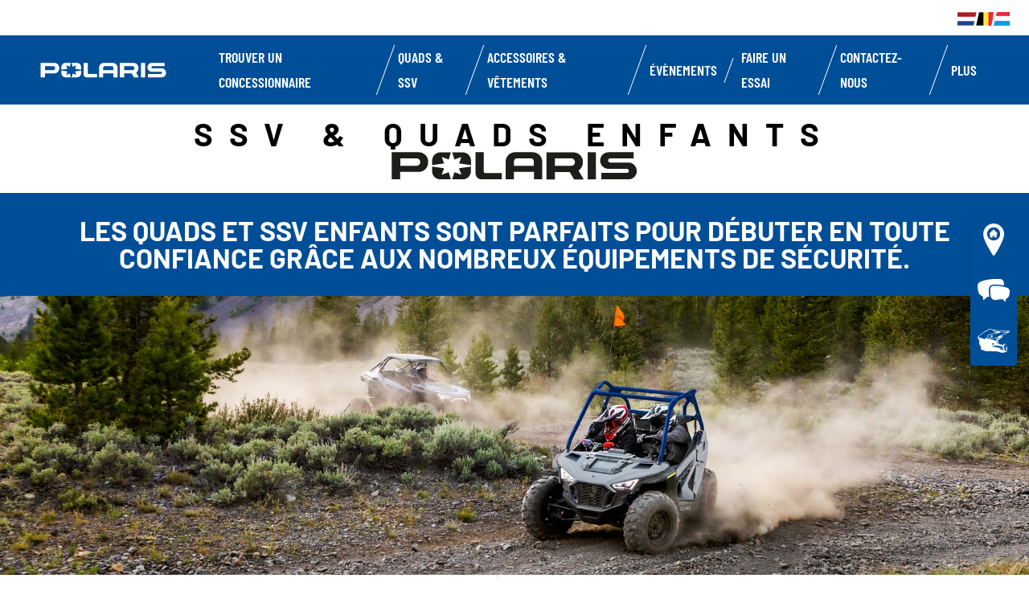

--- FILE ---
content_type: text/html; charset=utf-8
request_url: https://www.polarisbenelux.com/lu/enfants/
body_size: 7524
content:
<!DOCTYPE html><html lang="fr" xmlns:og="http://ogp.me/ns#"><head><meta charset="utf-8"><!-- This website is powered by TYPO3 - inspiring people to share! TYPO3 is a free open source Content Management Framework initially created by Kasper Skaarhoj and licensed under GNU/GPL. TYPO3 is copyright 1998-2023 of Kasper Skaarhoj. Extensions are copyright of their respective owners. Information and contribution at https://typo3.org/ --><base href="https://www.polarisbenelux.com/"><title>Polaris Luxembourg</title><meta name="generator" content="TYPO3 CMS"><link rel="stylesheet" type="text/css" href="https://cdnjs.cloudflare.com/ajax/libs/Swiper/11.0.5/swiper-bundle.min.css" media="all"><link rel="stylesheet" type="text/css" href="typo3temp/assets/css/d42b6e1bdf.css?1753862702" media="all"><link rel="stylesheet" type="text/css" href="typo3conf/ext/dp_cookieconsent/Resources/Public/css/dp_cookieconsent.css?1714480367" media="all"><link rel="stylesheet" type="text/css" href="fileadmin/templates/pol_MY18/css/tailwind.css?1713720542" media="all"><link rel="stylesheet" type="text/css" href="fileadmin/templates/pol_MY18/css/font.css?1728289603" media="all"><link rel="stylesheet" type="text/css" href="fileadmin/templates/pol_MY18/css/slick.css?1563981003" media="all"><link rel="stylesheet" type="text/css" href="fileadmin/templates/pol_MY18/css/slick-theme.css?1622019754" media="all"><link rel="stylesheet" type="text/css" href="fileadmin/templates/pol_MY18/css/font-awesome.min.css?1713708264" media="all"><link rel="stylesheet" type="text/css" href="fileadmin/templates/pol_MY18/css/polaris-utilities.css?1713437111" media="all"><link rel="stylesheet" type="text/css" href="fileadmin/templates/pol_MY18/css/global-my24.css?1765215044" media="all"><link rel="stylesheet" type="text/css" href="fileadmin/templates/pol_MY18/css/homepage-my24.css?1753864816" media="all"><link rel="stylesheet" type="text/css" href="fileadmin/templates/pol_MY18/css/model-my24.css?1768492869" media="all"><meta name="viewport" content="width=device-width, initial-scale=1.0"><!--[if gte IE 9]><meta http-equiv="X-UA-Compatible" content="IE=Edge"/><!--<![endif]--><meta name='subtitle' content="Polaris Luxembourg | Model Family | Youth"/><!-- APLA --><link rel="alternate" hreflang="en-AU" href="https://www.polarisaustralia.com/youth/"/><link rel="alternate" hreflang="pt-BR" href="https://www.polarisdobrasil.com/youth/"/><link rel="alternate" hreflang="en-IN" href="https://www.indiapolaris.com/youth/"/><link rel="alternate" hreflang="es-419" href="https://www.polarislatinamerica.com/youth/"/><link rel="alternate" hreflang="es-MX" href="https://www.polarismexico.com/youth/"/><link rel="alternate" hreflang="en-NZ" href="https://www.polarisnewzealand.com/youth/"/><link rel="alternate" hreflang="ja" href="https://www.polarisjapan.jp/youth/"/><!-- EMEA --><link rel="alternate" hreflang="en-KE" href="https://www.polariskenya.com/youth/"/><link rel="alternate" hreflang="en-LT" href="https://www.polarisatv.lt/youth/"/><link rel="alternate" hreflang="en-GB" href="https://www.polarisbritain.com/youth/"/><link rel="alternate" hreflang="en-IE" href="https://www.polarisireland.com/youth/"/><link rel="alternate" hreflang="cs" href="https://www.polariscz.cz/youth/"/><link rel="alternate" hreflang="fr" href="https://www.polarisfrance.com/youth/"/><link rel="alternate" hreflang="fi" href="https://www.polarisatv.fi/youth/"/><link rel="alternate" hreflang="de" href="https://www.polarisgermany.de/youth/"/><link rel="alternate" hreflang="de-AT" href="https://www.polarisaustria.at/youth/"/><link rel="alternate" hreflang="hu" href="https://www.polarishungary.hu/youth/"/><link rel="alternate" hreflang="fr-MG" href="https://www.polaris.mg/youth/"/><link rel="alternate" hreflang="fr-MA" href="https://www.polaris.ma/youth/"/><link rel="alternate" hreflang="nl" href="https://www.polarisbenelux.com/youth/"/><link rel="alternate" hreflang="nl-BE" href="https://www.polarisbenelux.com/be-nl/youth/"/><link rel="alternate" hreflang="fr-BE" href="https://www.polarisbenelux.com/be-fr/youth/"/><link rel="alternate" hreflang="fr-LU" href="https://www.polarisbenelux.com/lu/youth/"/><link rel="alternate" hreflang="nb" href="https://www.polarisindustries.no/atv-youth/youth/"/><link rel="alternate" hreflang="pt" href="https://www.polarisportugal.com/youth/"/><link rel="alternate" hreflang="es" href="https://www.polaris-spain.com/youth/"/><link rel="alternate" hreflang="sv" href="https://www.polarissverige.com/atv-youth/youth/"/><link rel="alternate" hreflang="sk" href="https://www.polaris.sk/youth/"/><link rel="alternate" hreflang="tr" href="https://www.polaristurkiye.com/youth/"/><!-- MIDDLE EAST --><link rel="alternate" hreflang="en" href="https://www.polarisatv.me/youth/"/><link rel="alternate" hreflang="en-KW" href="https://www.polariskuwait.com/youth/"/><link rel="alternate" hreflang="en-QA" href="https://www.polarisqatar.com/youth/"/><link rel="alternate" hreflang="en-SA" href="https://www.polaris-sa.com/youth/"/><link rel="alternate" hreflang="en-AE" href="https://www.polarisatvuae.com/youth/"/><script data-ignore="1" data-cookieconsent="statistics" type="text/plain"></script><meta http-equiv="Accept-CH" content="Width,DPR"><link rel="shortcut icon" href="/favicons/favicon.ico" type="image/x-icon"/><link rel="apple-touch-icon" href="/favicons/apple-touch-icon.png"/><link rel="apple-touch-icon" sizes="57x57" href="/favicons/android-chrome-192x192.png"/><link rel="apple-touch-icon" sizes="72x72" href="/favicons/android-chrome-384x384.png"/><link rel="apple-touch-icon" sizes="76x76" href="/favicons/apple-touch-icon.png"/><link rel="apple-touch-icon" sizes="114x114" href="/favicons/favicon-16x16.png"/><link rel="apple-touch-icon" sizes="120x120" href="/favicons/favicon-32x32.png"/><link rel="apple-touch-icon" sizes="144x144" href="/favicons/mstile-150x150.png"/><link rel="apple-touch-icon" sizes="152x152" href="/favicons/safari-pinned-tab.png"/><script data-ignore="1" data-cookieconsent="statistics" type="text/plain" data-src="fileadmin/templates/pol_MY18/js/polaris-cookie-user-js.js"></script><meta property="og:title" content="Youth"/><meta property="og:type" content="website"/><meta property="og:image" content="http://www.polarisbenelux.com/fileadmin/user_upload/opengraph.jpg"/><meta property="og:image:type" content="image/jpeg"/><meta property="og:image:width" content="1200"/><meta property="og:image:height" content="1200"/><meta property="og:url" content="http://www.polarisbenelux.com/lu/enfants.html"/><meta property="og:site_name" content="Polaris Luxembourg"/><meta property="og:description" content="La gamme de véhicules Enfants Polaris"/></head><body class="polaris model-19 white bike-detail-page" data-spy="scroll" data-target="#nav-2" data-offset="100">


 <div id="GTM"></div>
 <div id="googleTagManagerBody"></div>

 <header id="mainHeader">
 
<div id="c211360" class="frame frame-default frame-type-html frame-layout-0"><style>
 .polaris-global-header {
 display: flex;
 position: relative;
 width: 100%;
 background: #fff;
 justify-content: flex-end;
 z-index: 1002;
 }

 .language-switcher {
 position: relative;
 }

 .language-switcher .language-swuitcher-toggle {
 padding: 10px 20px;
 }

 .language-switcher .language-switcher-lang-list {
 position: absolute;
 top: 100%;
 right: 0;
 width: 150px;
 padding: 10px;
 background: #fff;
 border: 1px solid #eee;
 border-bottom-left-radius: 20px;
 transform: translate(0, -10px);
 transition: all .25s ease;
 box-shadow: 0 4px 6px -1px rgba(0, 0, 0, 0.1), 0 2px 4px -1px rgba(0, 0, 0, 0.06);
 pointer-events: none;
 opacity: 0;
 visibility: hidden;
 z-index: 9;
 }

 .language-switcher:hover .language-switcher-lang-list {
 transform: translate(0, 0);
 pointer-events: all;
 opacity: 1;
 visibility: visible;
 }

 .language-switcher .language-switcher-lang-list-item {
 padding: 10px;
 border-bottom: 1px solid #ccc;
 font-family: 'Barlow Condensed';
 font-size: 16px;
 font-weight: 700;
 text-align: center;
 text-transform: uppercase;
 cursor: pointer;
 transition: all .2s ease;
 }

 .language-switcher .language-switcher-lang-list-item:last-of-type {
 border-bottom: 0;
 }

 .language-switcher .language-switcher-lang-list-item:hover,
 .language-switcher .language-switcher-lang-list-item.is-active {}
</style><div class="polaris-global-header"><div class="language-switcher"><div class="language-swuitcher-toggle"><img class="tw-inline-block" src="/fileadmin/templates/pol_MY18/images/lang/flag-netherland-belgique.png"></div><div class="language-switcher-lang-list"><div class="language-switcher-lang-list-item is-active" data-lang="/lu">
 Luxembourg
 </div><div class="language-switcher-lang-list-item" data-lang="/be-fr"><a class="language-switcher-lang-list-item-link" href="/be-fr/">
 Belgique
 </a></div><div class="language-switcher-lang-list-item" data-lang="/be-nl"><a class="language-switcher-lang-list-item-link" href="/be-nl/">
 België
 </a></div><div class="language-switcher-lang-list-item is-active" data-lang=""><a class="language-switcher-lang-list-item-link" href="/">
 Nederland
 </a></div></div></div></div></div>


 <div class="dealer-main-banner"></div>
 <div class="polaris-main-header">
 <div class="polaris-main-header-inner">
 <div class="polaris-main-header-logo">
 <a href="/">
 <img src="/fileadmin/templates/pol_MY18/img/logo-polaris-black.svg" alt="Polaris Logo"/>
 </a>
 </div>
 <div class="polaris-main-header-nav-icon-burger icon-burger">
 <span></span>
 <span></span>
 <span></span>
 </div>
 <div class="polaris-main-header-nav">
 <nav class="polaris-top-nav" role="navigation">
 <ul class="polaris-top-nav-list"><li class="polaris-top-nav-list-item">
 <div class="polaris-top-nav-list-item-link-wrapper">
 <a href="/lu/find-a-dealer/map-view/" target="_self">Trouver un concessionnaire</a>
 </div>
 </li><li class="polaris-top-nav-list-item polaris-top-nav-list-item-dropnav">
 <div class="polaris-top-nav-list-item-link-wrapper">
 <a href="#">Quads &amp; SSV</a>
 </div>
 <div class="polaris-top-nav-list-item-dropnav-content">
<div id="c210548" class="frame frame-default frame-type-html frame-layout-0"><div class="overlay"></div><div class="polaris-top-nav-list-item-dropnav-content-back"><div class="polaris-top-nav-list-item-dropnav-content-back-text">
 Retour
 </div></div><div class="polaris-main-header-dropnav-models"><div class="polaris-main-header-dropnav-models-left"><ul class="polaris-main-header-dropnav-segment"><li class="polaris-main-header-dropnav-segment-item"><a class="polaris-main-header-dropnav-segment-item-inner" href="/lu/rzr/"><div class="polaris-main-header-dropnav-segment-item-inner-title">RZR</div><div class="polaris-main-header-dropnav-segment-item-inner-img-wrapper"><img src="/fileadmin/templates/model25/nav/rzr/pr-emea-trail-s-1000-blue.png" alt="RZR"/></div></a></li><li class="polaris-main-header-dropnav-segment-item"><a class="polaris-main-header-dropnav-segment-item-inner" href="/lu/ranger/"><div class="polaris-main-header-dropnav-segment-item-inner-title">Ranger</div><div class="polaris-main-header-dropnav-segment-item-inner-img-wrapper"><img src="/fileadmin/templates/model26/nav/rgr/pr-emea-1000-eps-beige.png" alt="Ranger"/></div></a></li><li class="polaris-main-header-dropnav-segment-item"><a class="polaris-main-header-dropnav-segment-item-inner" href="/lu/general/"><div class="polaris-main-header-dropnav-segment-item-inner-title">General</div><div class="polaris-main-header-dropnav-segment-item-inner-img-wrapper"><img src="/fileadmin/templates/model26/nav/grl/pr-emea-dlx-abs.png" alt="General"/></div></a></li><li class="polaris-main-header-dropnav-segment-item"><a class="polaris-main-header-dropnav-segment-item-inner" href="/lu/sportsman/"><div class="polaris-main-header-dropnav-segment-item-inner-title">Sportsman</div><div class="polaris-main-header-dropnav-segment-item-inner-img-wrapper"><img src="/fileadmin/templates/model26/nav/atv/pr-emea-spts-1000-s.png" alt="Sportsman"/></div></a></li><li class="polaris-main-header-dropnav-segment-item"><a class="polaris-main-header-dropnav-segment-item-inner" href="/lu/youth/"><div class="polaris-main-header-dropnav-segment-item-inner-title">Enfants</div><div class="polaris-main-header-dropnav-segment-item-inner-img-wrapper"><img src="/fileadmin/templates/model25/nav/youth/pr-rzr-2000-red.png" alt="Youth"/></div></a></li></ul></div><div class="polaris-main-header-dropnav-models-right"><ul class="polaris-main-header-dropnav-segment-panel"><li class="polaris-main-header-dropnav-segment-panel-item"><a class="polaris-main-header-dropnav-segment-panel-item-top" href="/lu/rzr/"><div class="polaris-main-header-dropnav-segment-panel-item-top-left"><img src="/fileadmin/templates/model21/nav/rzr-logo.svg" alt="Polaris RZR logo"/><div class="polaris-main-header-dropnav-segment-panel-item-top-left-text">
 SSV<br />
 Sport
 </div></div><div class="polaris-main-header-dropnav-segment-panel-item-top-right"><img src="/fileadmin/templates/model25/nav/rzr/location-2.jpg" alt=""/></div></a><div class="polaris-main-header-dropnav-segment-panel-item-bottom"><div class="polaris-main-header-dropnav-segment-panel-item-bottom-text"><div class="polaris-main-header-dropnav-segment-panel-item-bottom-text-normal">RZR
 </div><div class="polaris-main-header-dropnav-segment-panel-item-bottom-text-big">
 Leader mondial de <br />
 l’adrenaline tout-terrain
 </div></div><div class="polaris-main-header-dropnav-segment-panel-item-bottom-buttons-group"><a href="/lu/rzr/" class="btn btn-sm">Explorer</a><a href="/lu/choose-a-model/" class="btn btn-sm">Trouver un modèle</a><a href="/lu/contact-us/" class="btn btn-sm">Contactez-nous</a></div></div><a class="polaris-main-header-dropnav-segment-panel-item-highlighted-model" href="/lu/rzr/"><img src="/fileadmin/templates/model25/nav/rzr/cgi-emea-trail-s-sand.png"/></a></li><li class="polaris-main-header-dropnav-segment-panel-item"><a class="polaris-main-header-dropnav-segment-panel-item-top" href="/lu/ranger/"><div class="polaris-main-header-dropnav-segment-panel-item-top-left"><img src="/fileadmin/templates/model21/nav/ranger-logo.svg" alt="Polaris Ranger logo"/><div class="polaris-main-header-dropnav-segment-panel-item-top-left-text">
 SSV<br />
 Utilitaire
 </div></div><div class="polaris-main-header-dropnav-segment-panel-item-top-right"><img src="/fileadmin/templates/model26/nav/rgr/location-3.jpg" alt=""/></div></a><div class="polaris-main-header-dropnav-segment-panel-item-bottom"><div class="polaris-main-header-dropnav-segment-panel-item-bottom-text"><div class="polaris-main-header-dropnav-segment-panel-item-bottom-text-normal">Ranger</div><div class="polaris-main-header-dropnav-segment-panel-item-bottom-text-big">
 Efficacité utilitaire <br />
 Confort de conduite
 </div></div><div class="polaris-main-header-dropnav-segment-panel-item-bottom-buttons-group"><a href="/lu/ranger/" class="btn btn-sm">Explorer</a><a href="/lu/choose-a-model/" class="btn btn-sm">Trouver un modèle</a><a href="/lu/contact-us/" class="btn btn-sm">Contactez-nous</a></div></div><a class="polaris-main-header-dropnav-segment-panel-item-highlighted-model" href="/lu/ranger/"><img src="/fileadmin/templates/model26/nav/rgr/cgi-emea-rgr-xp-1000-eps.png"/></a></li><li class="polaris-main-header-dropnav-segment-panel-item"><a class="polaris-main-header-dropnav-segment-panel-item-top" href="/lu/general/"><div class="polaris-main-header-dropnav-segment-panel-item-top-left"><img src="/fileadmin/templates/model21/nav/general-logo.svg" alt="Polaris General logo"/><div class="polaris-main-header-dropnav-segment-panel-item-top-left-text">
 SSV<br />
 Utilitaire et Loisir
 </div></div><div class="polaris-main-header-dropnav-segment-panel-item-top-right"><img src="/fileadmin/templates/model26/nav/grl/location-2.jpg" alt=""/></div></a><div class="polaris-main-header-dropnav-segment-panel-item-bottom"><div class="polaris-main-header-dropnav-segment-panel-item-bottom-text"><div class="polaris-main-header-dropnav-segment-panel-item-bottom-text-normal">General</div><div class="polaris-main-header-dropnav-segment-panel-item-bottom-text-big">
 Sublimez<br />
 Votre aventure
 </div></div><div class="polaris-main-header-dropnav-segment-panel-item-bottom-buttons-group"><a href="/lu/general/" class="btn btn-sm">Explorer</a><a href="/lu/choose-a-model/" class="btn btn-sm">Trouver un modèle</a><a href="/lu/contact-us/" class="btn btn-sm">Contactez-nous</a></div></div><a class="polaris-main-header-dropnav-segment-panel-item-highlighted-model" href="/lu/general/"><img src="/fileadmin/templates/model26/nav/grl/cgi-emea-dlx-abs.png"/></a></li><li class="polaris-main-header-dropnav-segment-panel-item"><a class="polaris-main-header-dropnav-segment-panel-item-top" href="/lu/sportsman/"><div class="polaris-main-header-dropnav-segment-panel-item-top-left"><img src="/fileadmin/templates/model21/nav/sportsman-logo.svg" alt="Polaris Ranger logo"/><div class="polaris-main-header-dropnav-segment-panel-item-top-left-text">
 Quad<br />
 Utilitaire et Loisir
 </div></div><div class="polaris-main-header-dropnav-segment-panel-item-top-right"><img src="/fileadmin/templates/model26/nav/atv/location-2.jpg" alt=""/></div></a><div class="polaris-main-header-dropnav-segment-panel-item-bottom"><div class="polaris-main-header-dropnav-segment-panel-item-bottom-text"><div class="polaris-main-header-dropnav-segment-panel-item-bottom-text-normal">Quad Utilitaire & Loisir</div><div class="polaris-main-header-dropnav-segment-panel-item-bottom-text-big">
 SPORTSMAN <br />
 Tracez votre propre chemin
 </div></div><div class="polaris-main-header-dropnav-segment-panel-item-bottom-buttons-group"><a href="/lu/sportsman/" class="btn btn-sm">Explorer</a><a href="/lu/choose-a-model/" class="btn btn-sm">Trouver un modèle</a><a href="/lu/contact-us/" class="btn btn-sm">Contactez-nous</a></div></div><a class="polaris-main-header-dropnav-segment-panel-item-highlighted-model" href="/lu/sportsman/"><img src="/fileadmin/templates/model26/nav/atv/cgi-emea-spts-570-agri.png"/></a></li><li class="polaris-main-header-dropnav-segment-panel-item"><a class="polaris-main-header-dropnav-segment-panel-item-top" href="/lu/youth/"><div class="polaris-main-header-dropnav-segment-panel-item-top-left"><img src="/fileadmin/templates/model21/nav/youth-logo.svg" alt="Polaris General logo"/><div class="polaris-main-header-dropnav-segment-panel-item-top-left-text">
 Quads & SSV<br />
 Enfants
 </div></div><div class="polaris-main-header-dropnav-segment-panel-item-top-right"><img src="/fileadmin/templates/model25/nav/youth/location-1.jpg" alt=""/></div></a><div class="polaris-main-header-dropnav-segment-panel-item-bottom"><div class="polaris-main-header-dropnav-segment-panel-item-bottom-text"><div class="polaris-main-header-dropnav-segment-panel-item-bottom-text-normal">Enfants</div><div class="polaris-main-header-dropnav-segment-panel-item-bottom-text-big">
 Equipements standards<br />
 De sécurité de pointe
 </div></div><div class="polaris-main-header-dropnav-segment-panel-item-bottom-buttons-group"><a href="/lu/youth/" class="btn btn-sm">Explorer</a><a href="/lu/choose-a-model/" class="btn btn-sm">Trouver un modèle</a><a href="/lu/contact-us/" class="btn btn-sm">Contactez-nous</a></div></div><a class="polaris-main-header-dropnav-segment-panel-item-highlighted-model" href="/lu/youth/"><img src="/fileadmin/templates/model25/nav/youth/cgi-rzr-200-gray.png"/></a></li></ul></div></div></div>

</div>
 </li><li class="polaris-top-nav-list-item">
 <div class="polaris-top-nav-list-item-link-wrapper">
 <a href="https://www.polaris.com/en-001/off-road/shop/" target="_blank">Accessoires &amp; Vêtements</a>
 </div>
 </li><li class="polaris-top-nav-list-item">
 <div class="polaris-top-nav-list-item-link-wrapper">
 <a href="/lu/events/" target="_self">Évènements</a>
 </div>
 </li><li class="polaris-top-nav-list-item">
 <div class="polaris-top-nav-list-item-link-wrapper">
 <a href="/lu/test-ride/" target="_self">Faire un Essai</a>
 </div>
 </li><li class="polaris-top-nav-list-item">
 <div class="polaris-top-nav-list-item-link-wrapper">
 <a href="/lu/contact-us/" target="_self">Contactez-nous</a>
 </div>
 </li><li class="polaris-top-nav-list-item polaris-top-nav-list-item-dropnav">
 <div class="polaris-top-nav-list-item-link-wrapper">
 <a href="#">Plus</a>
 </div>
 <div class="polaris-top-nav-list-item-dropnav-content">
<div id="c210543" class="frame frame-default frame-type-html frame-layout-0"><div class="overlay"></div><div class="polaris-top-nav-list-item-dropnav-content-back"><div class="polaris-top-nav-list-item-dropnav-content-back-text">
 Retour
 </div></div><div class="polaris-main-header-dropnav-plus"><ul class="polaris-main-header-dropnav-plus-list-items-wrapper"><li class="polaris-main-header-dropnav-plus-li-container"><a href="/lu/contact-us/" class="polaris-main-header-dropnav-plus-image-and-text-container"><img src="/fileadmin/templates/nav-about/polaris-contact.png"/><span>Contactez-nous</span></a></li><li class="polaris-main-header-dropnav-plus-li-container"><a href="/polaris-camp-fr/" class="polaris-main-header-dropnav-plus-image-and-text-container"><img src="/fileadmin/templates/nav-about/polaris-camp-nl.png"/><span>Polaris Camp</span></a></li><li class="polaris-main-header-dropnav-plus-li-container"><a href="https://4wdtravel.nl/polaris-reizen/?doing_wp_cron=1749819916.2488970756530761718750" target="blank" class="polaris-main-header-dropnav-plus-image-and-text-container"><img src="/fileadmin/templates/nav-about/polaris-adventure.png"/><span>Polaris Adventure</span></a></li><li class="polaris-main-header-dropnav-plus-li-container"><a href="/lu/news/" class="polaris-main-header-dropnav-plus-image-and-text-container"><img src="/fileadmin/templates/nav-about/polaris-news.png"/><span>Actualités</span></a></li><li class="polaris-main-header-dropnav-plus-li-container"><a href="/lu/test-ride/" class="polaris-main-header-dropnav-plus-image-and-text-container"><img src="/fileadmin/templates/nav-about/test-ride.png"/><span>Faire un essai</span></a></li></ul><div class="polaris-main-header-dropnav-plus-categories-wrapper"><div class="polaris-main-header-dropnav-plus-accordion-container"><div class="polaris-main-header-dropnav-plus-accordion-container-flex"><h4 class="polaris-main-header-dropnav-plus-item-noTextTransform">Découvrez les Véhicules</h4><p class="polaris-main-header-dropnav-plus-accordion-container-accordion-button"><i class="polaris-main-header-dropnav-plus-arrow polaris-main-header-dropnav-plus-down"></i></p></div><ul class="polaris-main-header-dropnav-plus-accordion-section"><li class="polaris-main-header-dropnav-plus-accordion-list-text"><a href="/lu/rzr/" class="polaris-main-header-dropnav-plus-accordion-item-text polaris-main-header-dropnav-plus-item-uppercase">
 RZR
 </a></li><li class="polaris-main-header-dropnav-plus-accordion-list-text"><a href="/lu/ranger/" class="polaris-main-header-dropnav-plus-accordion-item-text polaris-main-header-dropnav-plus-item-uppercase">
 RANGER
 </a></li><li class="polaris-main-header-dropnav-plus-accordion-list-text"><a href="/lu/general/" class="polaris-main-header-dropnav-plus-accordion-item-text polaris-main-header-dropnav-plus-item-uppercase">
 GENERAL
 </a></li><li class="polaris-main-header-dropnav-plus-accordion-list-text"><a href="/lu/sportsman/" class="polaris-main-header-dropnav-plus-accordion-item-text polaris-main-header-dropnav-plus-item-uppercase">
 Sportsman
 </a></li><li class="polaris-main-header-dropnav-plus-accordion-list-text"><a href="/lu/youth/" class="polaris-main-header-dropnav-plus-accordion-item-text polaris-main-header-dropnav-plus-item-uppercase">
 Enfants
 </a></li></ul></div><div class="polaris-main-header-dropnav-plus-accordion-container"><div class="polaris-main-header-dropnav-plus-accordion-container-flex"><h4 class="polaris-main-header-dropnav-plus-item-noTextTransform">Brochures</h4><p class="polaris-main-header-dropnav-plus-accordion-container-accordion-button"><i class="polaris-main-header-dropnav-plus-arrow polaris-main-header-dropnav-plus-down"></i></p></div><ul class="polaris-main-header-dropnav-plus-accordion-section"><li class="polaris-main-header-dropnav-plus-accordion-list-text"><a href="/fileadmin/templates/pdf/model-catalogue/full-2025.pdf" target="blank" class="polaris-main-header-dropnav-plus-accordion-item-text">
 Catalogue Modèles
 </a></li><li class="polaris-main-header-dropnav-plus-accordion-list-text"><a href="/fileadmin/templates/flip-book/2026/emea/rzr/index.html" target="blank" class="polaris-main-header-dropnav-plus-accordion-item-text">
 Brochures d'accessoires RZR
 </a></li><li class="polaris-main-header-dropnav-plus-accordion-list-text"><a href="/fileadmin/templates/flip-book/2026/emea/ranger/index.html" target="blank" class="polaris-main-header-dropnav-plus-accordion-item-text">
 Brochures d'accessoires RANGER
 </a></li><li class="polaris-main-header-dropnav-plus-accordion-list-text"><a href="/fileadmin/templates/flip-book/2026/emea/general/index.html" target="blank" class="polaris-main-header-dropnav-plus-accordion-item-text">
 Brochures d'accessoires GENERAL
 </a></li><li class="polaris-main-header-dropnav-plus-accordion-list-text"><a href="/fileadmin/templates/flip-book/2026/emea/atv/index.html" target="blank" class="polaris-main-header-dropnav-plus-accordion-item-text">
 Brochures d'accessoires Sportsman
 </a></li></ul></div><div class="polaris-main-header-dropnav-plus-accordion-container"><div class="polaris-main-header-dropnav-plus-accordion-container-flex"><h4 class="polaris-main-header-dropnav-plus-item-noTextTransform">Nous suivre</h4><p class="polaris-main-header-dropnav-plus-accordion-container-accordion-button"><i class="polaris-main-header-dropnav-plus-arrow polaris-main-header-dropnav-plus-down"></i></p></div><ul class="polaris-main-header-dropnav-plus-accordion-section"><li class="polaris-main-header-dropnav-plus-accordion-list-text"><a href="https://www.facebook.com/PolarisBenelux" target="blank" class="polaris-main-header-dropnav-plus-accordion-item-text">
 Facebook
 </a></li><li class="polaris-main-header-dropnav-plus-accordion-list-text"><a href="https://www.instagram.com/polarisbenelux/" target="blank" class="polaris-main-header-dropnav-plus-accordion-item-text">
 Instagram
 </a></li><li class="polaris-main-header-dropnav-plus-accordion-list-text"><a href="https://www.youtube.com/@polarisbenelux" target="blank" class="polaris-main-header-dropnav-plus-accordion-item-text">
 YouTube
 </a></li><li class="polaris-main-header-dropnav-plus-accordion-list-text"><a href="https://www.linkedin.com/company/polaris-orv-benelux/" target="blank" class="polaris-main-header-dropnav-plus-accordion-item-text">
 LinkedIn
 </a></li></ul></div></div></div></div>

</div>
 </li></ul>
 </nav>
</div>
 </div>
 </div>
</header>
 <main id="mainContent">
 <div id="familyPage" class="price-second">
 <h1>
 <div class="side-by-side">SSV &amp; Quads enfants</div>
 <img class="lineup-name-svg" src="/fileadmin/templates/model21/family/logo-polaris-youth.svg" alt="Youth logo"/>
 </h1>
 <div class="banner">
 <div class="container">
 <p>Les quads et SSV enfants sont parfaits pour débuter en toute confiance grâce aux nombreux équipements de sécurité.</p>
 </div>
 </div>
 <div class="hero-img">
 <img src="/fileadmin/templates/model26/family/youth/hero-1.jpg" alt="Youth hero"/>
 </div>
 
 <nav id="familyNavbar"><div class="family-navbar-item">Quads</div><div class="family-navbar-item">SSV &amp; Quads</div></nav>

 <div class="categories-wrapper">
 <div class="category container" id="quads">
 <div class="polaris-section-header-title">
 <h2>SSV</h2>
 </div>
 <div class="subtitle"><p>S’ils aiment rouler, ils adoreront piloter.</p></div>
 <div class="models"><div class="model-wrapper">
 <a class="model" href="/lu/enfants/outlaw-110-efi/">
 <div class="img-wrapper">
 <img src="/fileadmin/templates/model26/trim/apla/youth/outlaw-110-red.jpg" alt="Outlaw 110 EFI"/>
 </div>
 <h3>Outlaw 110 EFI</h3>
 <p class="price-wrapper"><span>A partir de</span><span class="">3 999 €</span><span class="sales-price"></span><span></span></p>
 </a>
 </div><div class="model-wrapper">
 <a class="model" href="/lu/enfants/sportsman-110-efi/">
 <div class="img-wrapper">
 <img src="/fileadmin/templates/model26/trim/apla/youth/spt-110-blue.jpg" alt="SPORTSMAN 110 EFI"/>
 </div>
 <h3>SPORTSMAN 110 EFI</h3>
 <p class="price-wrapper"><span>A partir de</span><span class="">3 999 €</span><span class="sales-price"></span><span></span></p>
 </a>
 </div><div class="model-wrapper">
 <a class="model" href="/lu/youth/phoenix-200/">
 <div class="img-wrapper">
 <img src="/fileadmin/templates/model26/trim/apla/youth/phoenix-200.jpg" alt="PHOENIX 200"/>
 </div>
 <h3>PHOENIX 200</h3>
 <p class="price-wrapper"><span>A partir de</span><span class="">5 199 €</span><span class="sales-price"></span><span></span></p>
 </a>
 </div></div>
 </div>

 <div class="category container" id="ssv&amp;Quads">
 <div class="polaris-section-header-title">
 <h2>SSV &amp; Quads</h2>
 </div>
 <div class="subtitle"><p>Équipements standards de sécurité de pointe.</p></div>
 <div class="models"><div class="model-wrapper">
 <a class="model" href="/lu/youth/ranger-150-efi/">
 <div class="img-wrapper">
 <img src="/fileadmin/templates/model25/trim/apla/youth/ranger-150-blue.jpg" alt="Ranger 150 EFI"/>
 </div>
 <h3>Ranger 150 EFI</h3>
 <p class="price-wrapper"><span>A partir de</span><span class="">6 799 €</span><span class="sales-price"></span><span></span></p>
 </a>
 </div><div class="model-wrapper">
 <a class="model" href="/lu/youth/rzr-200-efi/">
 <div class="img-wrapper">
 <img src="/fileadmin/templates/model26/trim/apla/youth/rzr-200-gray.jpg" alt="RZR 200 EFI White"/>
 </div>
 <h3>RZR 200 EFI</h3>
 <p class="price-wrapper"><span>A partir de</span><span class="">6 899 €</span><span class="sales-price"></span><span></span></p>
 </a>
 </div></div>
 </div>
</div>
 <div class="banner banner-no-padding">
 <div class="container">
 <h3>Plus de modèles Polaris</h3>
 </div>
 </div>
 <div class="more-models-list"><a href="/fr/rzr/" class="more-models-list-item">RZR</a><a href="/fr/ranger/" class="more-models-list-item">Ranger</a><a href="/fr/general/" class="more-models-list-item">General</a><a href="/fr/sportsman/" class="more-models-list-item">Sportsman</a></div>
 
 <div class="shopping-tools">
 <h3>Un doute ?</h3>
 <div class="shopping-tools-list"><a href="/be-fr/contact-us/" class="shopping-tools-list-item btn btn-md btn-dark" target="_self">Contactez-nous</a><a href="/be-fr/choose-a-model/" class="shopping-tools-list-item btn btn-md btn-dark" target="_self">Trouver un modèle</a><a href="/be-fr/test-ride/" class="shopping-tools-list-item btn btn-md btn-dark" target="_self">Faire un essai</a></div>
 </div>

</div>

</main>
 <footer id="mainFooter">
 <div class="polaris-footer-find-dealer"></div>
 <div class="polaris-footer-subscribe"></div>
 <div class="polaris-footer-social-links">
<div id="c210541" class="frame frame-default frame-type-html frame-layout-0"><article id="community-tools"><div class="row social-background"><div class="col-xs-12 social-content"><p><a target="_blank" href="https://www.facebook.com/PolarisBenelux" class="icon-link"><img src="/fileadmin/templates/pol_MY18/images/icons/facebook.svg"></a><a target="_blank" href="https://www.instagram.com/polarisbenelux/" class="icon-link"><img src="/fileadmin/templates/pol_MY18/images/icons/instagram.svg"></a><a target="_blank" href="https://www.youtube.com/@polarisbenelux" class="icon-link"><img src="/fileadmin/templates/pol_MY18/images/icons/youtube.svg"></a><a target="_blank" href="https://www.linkedin.com/company/polaris-orv-benelux/" class="icon-link"><img src="/fileadmin/templates/pol_MY18/images/icons/linkedin.svg"></a></p></div></div></article></div>

</div>
 <div class="polaris-footer-legal">
<div id="c210540" class="frame frame-default frame-type-html frame-layout-0"><article class="lead" id="copyright-container"><div class="row"><div class="col-xs-12"><p> © COPYRIGHT – 2024 POLARIS INDUSTRIES INC – TOUS DROITS RÉSERVÉS - TEXTES ET IMAGES NON CONTRACTUELS</p>POLARIS
 <p><a href="https://www.polaris.com/en-us/privacy/" target="_blank">Politique de confidentialité</a></p></div></div></article></div>

</div>
 <div class="polaris-footer-nav">
<div id="c210551" class="frame frame-default frame-type-html frame-layout-0"><div class="container"><nav class="polaris-bottom-nav" role="navigation"><ul class="polaris-bottom-nav-list"><li class="polaris-bottom-nav-list-item polaris-bottom-nav-list-item-dropup"><div class="polaris-bottom-nav-list-item-link-wrapper"><a href="#">QUADS & SSV</a></div><div class="polaris-bottom-nav-list-item-dropup-content"><ul class="polaris-bottom-nav-sub-list"><li class="polaris-bottom-nav-sub-list-item"><a href="/lu/rzr/">RZR</a></li><li class="polaris-bottom-nav-sub-list-item"><a href="/lu/general/"> GENERAL</a></li><li class="polaris-bottom-nav-sub-list-item"><a href="/lu/ranger/"> RANGER</a></li><li class="polaris-bottom-nav-sub-list-item"><a href="/lu/sportsman/"> SPORTSMAN</a></li><li class="polaris-bottom-nav-sub-list-item"><a href="/lu/youth/"> ENFANTS</a></li></ul></div></li><li class="polaris-bottom-nav-list-item polaris-bottom-nav-list-item-dropup"><div class="polaris-bottom-nav-list-item-link-wrapper"><a href="#">À PROPOS DE POLARIS</a></div><div class="polaris-bottom-nav-list-item-dropup-content"><ul class="polaris-bottom-nav-sub-list"><li class="polaris-bottom-nav-sub-list-item"><a href="/lu/find-a-dealer/map-view/">TROUVER UN CONCESSIONNAIRE</a></li><li class="polaris-bottom-nav-sub-list-item"><a href="/lu/choose-a-model/">TROUVER UN MODÈLE</a></li><li class="polaris-bottom-nav-sub-list-item"><a href="/lu/test-ride/">FAIRE UN ESSAI</a></li><li class="polaris-bottom-nav-sub-list-item"><a href="/lu/contact-us/">Contactez un concessionnaire</a></li><li class="polaris-bottom-nav-sub-list-item"><a href="https://instructions.indianmotorcycle.com/" target="_blank">Notices Accessoires</a></li></ul></div></li><li class="polaris-bottom-nav-list-item polaris-bottom-nav-list-item-dropup"><div class="polaris-bottom-nav-list-item-link-wrapper"><a href="#">MENTIONS LEGALES</a></div><div class="polaris-bottom-nav-list-item-dropup-content"><ul class="polaris-bottom-nav-sub-list"><li class="polaris-bottom-nav-sub-list-item"><a target="_blank" href="https://www.polaris.com/en-us/privacy/">MENTIONS LEGALES</a></li></ul></div></li><li class="polaris-bottom-nav-list-item polaris-bottom-nav-list-item-dropup"><div class="polaris-bottom-nav-list-item-link-wrapper"><a href="#">NOUS SUIVRE</a></div><div class="polaris-bottom-nav-list-item-dropup-content"><ul class="polaris-bottom-nav-sub-list"><li class="polaris-bottom-nav-sub-list-item"><a href="https://www.facebook.com/PolarisBenelux" target="_blank">FACEBOOK</a></li><li class="polaris-bottom-nav-sub-list-item"><a href="https://www.instagram.com/polarisbenelux/" target="_blank">INSTAGRAM</a></li><li class="polaris-bottom-nav-sub-list-item"><a href="https://www.youtube.com/@polarisbenelux" target="_blank">YOUTUBE</a><li class="polaris-bottom-nav-sub-list-item"><a href="https://www.linkedin.com/company/polaris-orv-benelux/" target="_blank">LINKEDIN</a></li></ul></div></li><li class="polaris-bottom-nav-list-item polaris-bottom-nav-logo"><img class="img-responsive" alt="Polaris Logo"
 src="/fileadmin/templates/pol_MY18/img/logo-polaris-black.svg"></li></ul></nav></div>/lu/


 
 



 
 
 



 
 </div>

</div>
</footer>
 
 <div class="sidenav">
 <div class="ctas-list"><div class="ctas-list-item">
 <a href="/lu/find-a-dealer/map-view/" class="sidenav-link">
 <img class="sidenav-link-icon" src="/fileadmin/templates/pol_MY18/images/icons/dealer-locator.svg">
 <span class="sidenav-link-label">Concessionnaire</span>
 </a>
 </div><div class="ctas-list-item">
 <a href="/lu/contact-us/" class="sidenav-link">
 <img class="sidenav-link-icon" src="/fileadmin/templates/pol_MY18/images/icons/contact.svg">
 <span class="sidenav-link-label">Contactez-nous</span>
 </a>
 </div><div class="ctas-list-item">
 <a href="/lu/test-ride/" class="sidenav-link"><img class="sidenav-link-icon" src="/fileadmin/templates/pol_MY18/images/icons/test-ride.svg">
 <span class="sidenav-link-label">Faire un essai</span>
 </a>
 </div></div>
 </div>
<script src="fileadmin/templates/pol_MY18/js/min/jquery-min.js?1563981027"></script>
<script src="https://cdnjs.cloudflare.com/ajax/libs/Swiper/11.0.5/swiper-bundle.min.js"></script>

<script src="typo3conf/ext/dp_cookieconsent/Resources/Public/JavaScript/dp_cookieconsent.js?1714480367"></script>
<script src="fileadmin/templates/pol_MY18/js/scripts-my21.js?1768918759"></script>
<script src="fileadmin/templates/pol_MY18/js/min/lazysizes.min.js?1563981027" async="async"></script>
<script src="fileadmin/templates/pol_MY18/js/min/bootstrap.min.js?1563981027"></script>
<script src="fileadmin/templates/pol_MY18/js/min/es6-promise.auto.min.js?1563981027"></script>
<script src="fileadmin/templates/pol_MY18/js/min/ungap-url-search-params.min.js?1574100526"></script>
<script src="fileadmin/templates/pol_MY18/js/min/lodash.custom.min.js?1574100523"></script>
<script src="fileadmin/templates/pol_MY18/js/min/plugins-min.js?1563981027"></script>
<script src="fileadmin/templates/pol_MY18/js/min/scripts-min.js?1580495336"></script>
<script src="fileadmin/templates/pol_MY18/js/slick.js?1753692095"></script>
<script src="fileadmin/templates/pol_MY18/js/slick-settings.js?1765190597"></script>
<script src="fileadmin/templates/pol_MY18/js/main.js?1700149232"></script>
<script src="fileadmin/templates/pol_MY18/js/jquery.ba-replacetext.js?1563981027"></script>
<script src="fileadmin/templates/pol_MY18/js/modal.js?1563981027"></script>
<script src="fileadmin/templates/pol_MY18/js/scripts-my20.js?1768918834"></script>
<script src="fileadmin/templates/pol_MY18/js/global-my24.js?1765215409"></script>
<script src="fileadmin/templates/pol_MY18/js/model-my24.js?1765215421"></script>
<script src="fileadmin/templates/ext/news-my20/AjaxPagination.js?1740996756"></script>







<script type="text/plain" data-ignore="1" data-dp-cookieDesc="layout">
 Nous utilisons des cookies et des technologies similaires pour personnaliser et améliorer votre navigation, pour analyser les visites et diffuser de la publicité. Pour en savoir plus, consulter notre 


 <a aria-label="learn more about cookies"
 role=button tabindex="0"
 class="cc-link"
 href="polaris-emea-distributors/polaris-privacy-policy.html"
 rel="noopener noreferrer nofollow"
 target="_blank"
 >
 politique de confidentialité.
 </a>


</script>
<script type="text/plain" data-ignore="1" data-dp-cookieSelect="layout">
 <div class="dp--cookie-check" xmlns:f="http://www.w3.org/1999/html">
 <label for="dp--cookie-require">
 <input type="hidden" name="" value=""/><input disabled="disabled" class="dp--check-box" id="dp--cookie-require" type="checkbox" name="" value="" checked="checked"/>
 Necessaires
 </label>
 <label for="dp--cookie-statistics">
 <input class="dp--check-box" id="dp--cookie-statistics" type="checkbox" name="" value="" checked="checked"/>
 Statistiques
 </label>
 <label for="dp--cookie-marketing">
 <input class="dp--check-box" id="dp--cookie-marketing" type="checkbox" name="" value="" checked="checked"/>
 Marketing
 </label>
</div>
</script>
<script type="text/plain" data-ignore="1" data-dp-cookieRevoke="layout">
 <div class="cc-revoke dp--revoke {{classes}}">
 <i class="dp--icon-fingerprint"></i>
 <span class="dp--hover">Politique de confidentialité.</span>
</div>



</script>
<script type="text/plain" data-ignore="1" data-dp-cookieIframe="layout">
 <div class="dp--overlay-inner">
 <div class="dp--overlay-header">{{notice}}</div>
 <div class="dp--overlay-description">{{desc}}</div>
 <div class="dp--overlay-button">
 <button class="db--overlay-submit" onclick="window.DPCookieConsent.forceAccept(this)"
 data-cookieconsent="{{type}}" {{style}}>
 {{btn}}
 </button>
 </div>
</div>

</script>
<script data-ignore="1">
 window.cookieconsent_options = {
 overlay: {
 notice: false,
 box: {
 background: 'rgba(0,0,0,.8)',
 text: '#fff'
 },
 btn: {
 background: '#b81839',
 text: '#fff'
 }
 },
 content: {
 message:'Nous utilisons des cookies et des technologies similaires pour personnaliser et améliorer votre navigation, pour analyser les visites et diffuser de la publicité. Pour en savoir plus, consulter notre ',
 dismiss:'Accepter les cookies sélectionnés',
 allow:'Enregistrer',
 deny: 'Refuser les cookies',
 link:'politique de confidentialité.',
 href:'polaris-emea-distributors/polaris-privacy-policy.html',
 target:'_blank',
 'allow-all': 'Accepter tous les cookies',

 media: {
 notice: 'Cookies Media',
 desc: 'Le chargement de cette ressource se connectera à des serveurs externes qui utilisent des cookies et d&#039;autres technologies de suivi pour personnaliser et améliorer l&#039;expérience. De plus amples informations peuvent être trouvées dans notre politique de confidentialité.',
 btn: 'Autoriser les cookies et charger cette ressource',
 }
 },
 theme: 'polaris',
 position: 'center',
 type: 'opt-in',
 revokable: true,
 reloadOnRevoke: false,
 checkboxes: {"statistics":"true","marketing":"true"},
 palette: {
 popup: {
 background: '#fff',
 text: '#000'
 },
 button: {
 background: '#004e97',
 text: '#fff',
 }
 }
 };
</script>



</body>
</html>

--- FILE ---
content_type: image/svg+xml
request_url: https://www.polarisbenelux.com/fileadmin/templates/pol_MY18/images/icons/linkedin.svg
body_size: -6
content:
<svg xmlns="http://www.w3.org/2000/svg" viewBox="0 0 56.71 56.71"><path d="M52.51,0a4.15,4.15,0,0,1,4.2,4.09V52.62a4.16,4.16,0,0,1-4.2,4.09H4.18A4.15,4.15,0,0,1,0,52.62V4.09A4.14,4.14,0,0,1,4.18,0ZM48.32,48.32V33.48c0-7.29-1.57-12.89-10.09-12.89a8.85,8.85,0,0,0-8,4.37h-.11v-3.7H22.1V48.32h8.4V34.94c0-3.53.67-6.95,5-6.95s4.37,4,4.37,7.17V48.32ZM16.82,21.26H8.4V48.32h8.42ZM12.61,7.81a4.88,4.88,0,1,0,4.88,4.87A4.87,4.87,0,0,0,12.61,7.81Z" fill="#fff"/></svg>